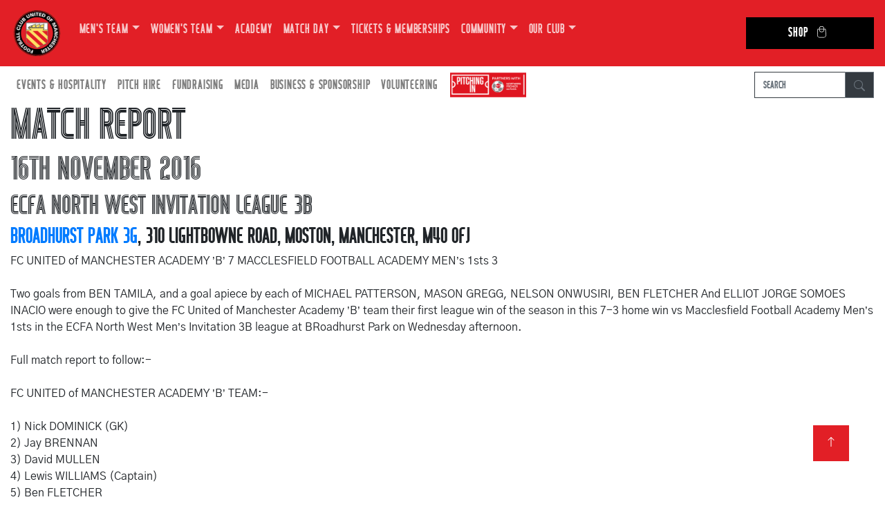

--- FILE ---
content_type: text/html; charset=UTF-8
request_url: https://fc-utd.co.uk/match-report/fc-united-of-manchester-academy-versus-macclesfield-football-academy-mens-1sts-16-11-2016
body_size: 6259
content:
<!DOCTYPE html>
<html lang="en">
  <head>
    <meta charset="utf-8">
    <meta http-equiv="X-UA-Compatible" content="IE=edge">
    <meta name="viewport" content="width=device-width, initial-scale=1">
        <meta name="description" content="The match finished FC United of Manchester Academy 7 - 3 Macclesfield Football Academy Mens 1sts at Broadhurst Park 3G on 16th November 2016">
            
        
    <link rel="shortcut icon" href="https://fc-utd.co.uk/favicon.png" />
    <title>Match Report - FC United of Manchester Academy 7 - 3 Macclesfield Football Academy Mens 1sts - 16th November 2016</title>
    
    <!-- Bootstrap -->
    <link href="/css/bootstrap-4.4.1.css" rel="stylesheet">
    <link rel="preconnect" href="https://fonts.googleapis.com">
    <link rel="preconnect" href="https://fonts.gstatic.com" crossorigin>
    <link href="https://fonts.googleapis.com/css2?family=Gothic+A1:wght@400;700&display=swap" rel="stylesheet">
    <link href="/css/fontawesome/css/fontawesome.min.css" rel="stylesheet">
    <link href="/css/fontawesome/css/brands.min.css" rel="stylesheet">
    <link href="/css/pagination.css" rel="stylesheet">
    <link href="/css/main.css" rel="stylesheet">
    	  
	<!-- Google Tag Manager -->
	<script>(function(w,d,s,l,i){w[l]=w[l]||[];w[l].push({'gtm.start':
	new Date().getTime(),event:'gtm.js'});var f=d.getElementsByTagName(s)[0],
	j=d.createElement(s),dl=l!='dataLayer'?'&l='+l:'';j.async=true;j.src=
	'https://www.googletagmanager.com/gtm.js?id='+i+dl;f.parentNode.insertBefore(j,f);
	})(window,document,'script','dataLayer','GTM-WCKS5Z6');</script>
	<!-- End Google Tag Manager -->
	
	<!-- Google tag (gtag.js) -->
	<script async src="https://www.googletagmanager.com/gtag/js?id=G-KV4YDLSKQL"></script>
	<script>
	  window.dataLayer = window.dataLayer || [];
	  function gtag(){dataLayer.push(arguments);}
	  gtag('js', new Date());

	  gtag('config', 'G-KV4YDLSKQL');
	</script>
	  
	<script type="text/javascript" src="/js/jquery-3.6.1.min.js"></script>
    
    <script>		
        var SITE_URL = "https://fc-utd.co.uk/";        
        		var CATEGORY_URL = "match-report";
		var PAGE_URL = "fc-united-of-manchester-academy-versus-macclesfield-football-academy-mens-1sts-16-11-2016";
        var FULL_URL = "https://fc-utd.co.uk/match-report/fc-united-of-manchester-academy-versus-macclesfield-football-academy-mens-1sts-16-11-2016";
            </script>
    
  </head>
  <body>
    <!--	Navigation  -->
        <nav class="navbar navbar-expand-lg navbar-dark bg-dark fcum-red">
      <a class="navbar-brand logo" href="https://fc-utd.co.uk/">
	<img src="https://fc-utd.co.uk/files/images/logo.png" alt="FC United of Manchester Football Club" />
      </a>
      <button class="navbar-toggler" type="button" data-toggle="collapse" data-target=".navbars" aria-controls="navbars" aria-expanded="false" aria-label="Toggle navigation">
        <span class="navbar-toggler-icon"></span>
      </button>
      <div class="navbar-collapse collapse navbars" id="navbar2">
        <ul class="navbar-nav">
                                                                              <li class="nav-item dropdown">
            <a class="nav-link dropdown-toggle" href="" id="navbarDropdown0" target="_blank" role="button" data-toggle="dropdown" aria-haspopup="true" aria-expanded="false">Men's Team</a>
                            <div class="dropdown-menu" aria-labelledby="navbarDropdown0">
                                                          <a class="dropdown-item dropdown-toggle" href="" id="navbarDropdown0" role="button" data-toggle="dropdown" aria-haspopup="true" aria-expanded="false">First Team</a>
                                      <ul class="dropdown-menu dropdown-submenu" aria-labelledby="navbarDropdown0">
                                              <li><a class="dropdown-item" href="https://fc-utd.co.uk/fixtures/first-team">Fixtures / Results</a></li>
                                              <li><a class="dropdown-item" href="https://fc-utd.co.uk/league-table/first-team">League Table</a></li>
                                              <li><a class="dropdown-item" href="https://fc-utd.co.uk/squad/first-team">Squad</a></li>
                                              <li><a class="dropdown-item" href="https://fc-utd.co.uk/match-day-photos/first-team">Match Day Photos</a></li>
                                          </ul>
                                                                                                                        <a class="dropdown-item dropdown-toggle" href="" id="navbarDropdown1" role="button" data-toggle="dropdown" aria-haspopup="true" aria-expanded="false">U21s</a>
                                      <ul class="dropdown-menu dropdown-submenu" aria-labelledby="navbarDropdown1">
                                              <li><a class="dropdown-item" href="https://fc-utd.co.uk/fixtures/under-21s">Fixtures / Results</a></li>
                                              <li><a class="dropdown-item" href="https://fc-utd.co.uk/league-table/under-21s">League Table</a></li>
                                              <li><a class="dropdown-item" href="https://fc-utd.co.uk/squad/under-21s">Squad</a></li>
                                          </ul>
                                                                                                                        <a class="dropdown-item dropdown-toggle" href="" id="navbarDropdown2" role="button" data-toggle="dropdown" aria-haspopup="true" aria-expanded="false">U18s</a>
                                      <ul class="dropdown-menu dropdown-submenu" aria-labelledby="navbarDropdown2">
                                              <li><a class="dropdown-item" href="https://fc-utd.co.uk/fixtures/under-18s">Fixtures / Results</a></li>
                                              <li><a class="dropdown-item" href="https://fc-utd.co.uk/league-table/under-18s">League Table</a></li>
                                          </ul>
                                                                                                
            </div>
                          </li>
                                                                      <li class="nav-item dropdown">
            <a class="nav-link dropdown-toggle" href="" id="navbarDropdown4" target="_blank" role="button" data-toggle="dropdown" aria-haspopup="true" aria-expanded="false">Women's Team</a>
                            <div class="dropdown-menu" aria-labelledby="navbarDropdown4">
                                                          <a class="dropdown-item dropdown-toggle" href="" id="navbarDropdown4" role="button" data-toggle="dropdown" aria-haspopup="true" aria-expanded="false">First Team</a>
                                      <ul class="dropdown-menu dropdown-submenu" aria-labelledby="navbarDropdown4">
                                              <li><a class="dropdown-item" href="https://fc-utd.co.uk/fixtures/womens-team">Fixtures / Results</a></li>
                                              <li><a class="dropdown-item" href="https://fc-utd.co.uk/league-table/womens-team">League Table</a></li>
                                              <li><a class="dropdown-item" href="https://fc-utd.co.uk/squad/womens-team">Squad</a></li>
                                              <li><a class="dropdown-item" href="https://fc-utd.co.uk/match-day-photos/womens-team">Match Day Photos</a></li>
                                          </ul>
                                                                                                                        <a class="dropdown-item dropdown-toggle" href="" id="navbarDropdown5" role="button" data-toggle="dropdown" aria-haspopup="true" aria-expanded="false">Women's Development</a>
                                      <ul class="dropdown-menu dropdown-submenu" aria-labelledby="navbarDropdown5">
                                              <li><a class="dropdown-item" href="https://fc-utd.co.uk/fixtures/womens-development-team">Fixtures / Results</a></li>
                                              <li><a class="dropdown-item" href="https://fc-utd.co.uk/league-table/womens-development-team">League Table</a></li>
                                          </ul>
                                                                                                
            </div>
                          </li>
                                                                      <li class="nav-item">
            <a class="nav-link" href="https://fc-utd.co.uk/fc-united-academy" id="navbarDropdown7">Academy</a>
                          </li>
                                                                      <li class="nav-item dropdown">
            <a class="nav-link dropdown-toggle" href="" id="navbarDropdown8" target="_blank" role="button" data-toggle="dropdown" aria-haspopup="true" aria-expanded="false">Match Day</a>
                            <div class="dropdown-menu" aria-labelledby="navbarDropdown8">
                                                          <a class="dropdown-item dropdown-toggle" href="" id="navbarDropdown8" role="button" data-toggle="dropdown" aria-haspopup="true" aria-expanded="false">Key Information</a>
                                      <ul class="dropdown-menu dropdown-submenu" aria-labelledby="navbarDropdown8">
                                              <li><a class="dropdown-item" href="https://fc-utd.co.uk/match-arrangements--mens-team-games-saturdays">Saturday Games</a></li>
                                              <li><a class="dropdown-item" href="https://fc-utd.co.uk/match-arrangements--womens-team-games-sundays">Sunday Games</a></li>
                                              <li><a class="dropdown-item" href="https://fc-utd.co.uk/match-arrangements--mens-team-games-midweek-games">Midweek Games (Men's Team)</a></li>
                                              <li><a class="dropdown-item" href="https://fc-utd.co.uk/match-arrangements--womens-team-games-midweek-games">Midweek Games (Women's Team)</a></li>
                                          </ul>
                                                                                                                        <a class="dropdown-item" href="https://fc-utd.co.uk/pre-match-dining" id="navbarDropdown9">Pre Match Dining</a>
                                                                                                                        <a class="dropdown-item" href="https://fc-utd.co.uk/cycm" id="navbarDropdown10">CYCM</a>
                                                                                                                        <a class="dropdown-item" href="https://fc-utd.co.uk/disabled-supporters" id="navbarDropdown11">Disabled Supporters</a>
                                                                                                                        <a class="dropdown-item" href="https://fc-utd.co.uk/travel/hub" id="navbarDropdown12">Travel Hub</a>
                                                                                                                        <a class="dropdown-item" href="https://fc-utd.co.uk/away-tickets-and-travel" id="navbarDropdown13">Away Tickets & Travel</a>
                                                                                                
            </div>
                          </li>
                                                                      <li class="nav-item">
            <a class="nav-link" href="https://fc-utd.co.uk/seasontickets" id="navbarDropdown15">Tickets & Memberships</a>
                          </li>
                                                                      <li class="nav-item dropdown">
            <a class="nav-link dropdown-toggle" href="" id="navbarDropdown16" target="_blank" role="button" data-toggle="dropdown" aria-haspopup="true" aria-expanded="false">Community</a>
                            <div class="dropdown-menu" aria-labelledby="navbarDropdown16">
                                                          <a class="dropdown-item" href="https://fc-utd.co.uk/community" id="navbarDropdown16">News</a>
                                                                                                                        <a class="dropdown-item" href="https://fc-utd.co.uk/community-programmes" id="navbarDropdown17">Programmes</a>
                                                                                                
            </div>
                          </li>
                                                                      <li class="nav-item dropdown">
            <a class="nav-link dropdown-toggle" href="" id="navbarDropdown19" target="_blank" role="button" data-toggle="dropdown" aria-haspopup="true" aria-expanded="false">Our Club</a>
                            <div class="dropdown-menu" aria-labelledby="navbarDropdown19">
                                                          <a class="dropdown-item" href="https://fc-utd.co.uk/history" id="navbarDropdown19">History</a>
                                                                                                                        <a class="dropdown-item dropdown-toggle" href="" id="navbarDropdown20" role="button" data-toggle="dropdown" aria-haspopup="true" aria-expanded="false">Membership</a>
                                      <ul class="dropdown-menu dropdown-submenu" aria-labelledby="navbarDropdown20">
                                              <li><a class="dropdown-item" href="https://fc-utd.co.uk/membership">Buy Membership</a></li>
                                              <li><a class="dropdown-item" href="https://fc-utd.co.uk/members-hub">How many Co-owners are there?</a></li>
                                              <li><a class="dropdown-item" href="https://forum.fc-utd.co.uk">Members' Forum</a></li>
                                              <li><a class="dropdown-item" href="https://fc-utd.co.uk/every-voice-matters">Every Voice Matters</a></li>
                                          </ul>
                                                                                                                        <a class="dropdown-item" href="https://fc-utd.co.uk/seasontickets" id="navbarDropdown21">Season Tickets & TMTB</a>
                                                                                                                        <a class="dropdown-item" href="https://fc-utd.co.uk/files/documents/policies/FA-Safeguarding-Children-Policy.pdf" id="navbarDropdown22">Safeguarding</a>
                                                                                                                        <a class="dropdown-item dropdown-toggle" href="" id="navbarDropdown23" role="button" data-toggle="dropdown" aria-haspopup="true" aria-expanded="false">Governance</a>
                                      <ul class="dropdown-menu dropdown-submenu" aria-labelledby="navbarDropdown23">
                                              <li><a class="dropdown-item" href="https://fc-utd.co.uk/club-board">Club Board</a></li>
                                              <li><a class="dropdown-item" href="https://fc-utd.co.uk/files/documents/rules/2025newrulesFCA.pdf">Club Rules</a></li>
                                              <li><a class="dropdown-item" href="https://fc-utd.co.uk/manifesto">Club Manifesto</a></li>
                                              <li><a class="dropdown-item" href="https://fc-utd.co.uk/club-staff">Club Staff</a></li>
                                              <li><a class="dropdown-item" href="https://fc-utd.co.uk/governance">Club Policies</a></li>
                                              <li><a class="dropdown-item" href="https://fc-utd.co.uk/resolutions">AGM / GM Results</a></li>
                                              <li><a class="dropdown-item" href="https://fc-utd.co.uk/committees">Committees</a></li>
                                              <li><a class="dropdown-item" href="https://fc-utd.co.uk/faqs">FAQs</a></li>
                                              <li><a class="dropdown-item" href="https://fc-utd.co.uk/ownership">Ownership</a></li>
                                          </ul>
                                                                                                                        <a class="dropdown-item" href="https://fc-utd.co.uk/supporters-groups" id="navbarDropdown24">Supporters Groups</a>
                                                                                                                        <a class="dropdown-item dropdown-toggle" href="" id="navbarDropdown25" role="button" data-toggle="dropdown" aria-haspopup="true" aria-expanded="false">Campaigns</a>
                                      <ul class="dropdown-menu dropdown-submenu" aria-labelledby="navbarDropdown25">
                                              <li><a class="dropdown-item" href="https://fc-utd.co.uk/news-story/fc-champion-unite-for-access-campaign">Unite for Access</a></li>
                                              <li><a class="dropdown-item" href="https://fc-utd.co.uk/news-story/fc-united-help-tackle-period-poverty">Period Poverty</a></li>
                                              <li><a class="dropdown-item" href="https://fc-utd.co.uk/news-story/womens-nighttime-safety-charter">Women's Safety Charter</a></li>
                                              <li><a class="dropdown-item" href="https://fc-utd.co.uk/news-story/fcum-become-partners-of-white-ribbon">White Ribbon</a></li>
                                          </ul>
                                                                                                                        <a class="dropdown-item dropdown-toggle" href="" id="navbarDropdown26" role="button" data-toggle="dropdown" aria-haspopup="true" aria-expanded="false">Broadhurst Park</a>
                                      <ul class="dropdown-menu dropdown-submenu" aria-labelledby="navbarDropdown26">
                                              <li><a class="dropdown-item" href="https://fc-utd.co.uk/grounds/broadhurst-park">Our Ground</a></li>
                                              <li><a class="dropdown-item" href="https://fc-utd.co.uk/files/documents/FCUMGroundRegs28.7.15.pdf">Ground Regulations</a></li>
                                          </ul>
                                                                                                                        <a class="dropdown-item" href="https://fc-utd.co.uk/club-awards" id="navbarDropdown27">Club Awards</a>
                                                                                                                        <a class="dropdown-item" href="https://fc-utd.co.uk/community-shares" id="navbarDropdown28">Community Shares</a>
                                                                                                                        <a class="dropdown-item" href="https://fc-utd.co.uk/honours" id="navbarDropdown29">Honours</a>
                                                                                                                        <a class="dropdown-item" href="https://fc-utd.co.uk/contact" id="navbarDropdown30">Contact Us</a>
                                                                                                
            </div>
                          </li>
                                                                      <li class="nav-item">
            <a class="nav-link" href="https://fcumshop.co.uk" id="navbarDropdown32" target="_blank">Shop</a>
                          </li>
                                    </ul>
      </div>
    </nav>
    
    <nav class="navbar navbar-expand-sm bg-white navbar-light">
      <div class="navbar-collapse collapse navbars" id="navbar1">
        <ul class="navbar-nav">
                                                                              <li class="nav-item dropdown">
            <a class="nav-link target="_blank" dropdown-toggle" href="" id="navbarDropdown0" role="button" data-toggle="dropdown" aria-haspopup="true" aria-expanded="false">Events & Hospitality</a>
                            <div class="dropdown-menu" aria-labelledby="navbarDropdown0">
                                                          <a class="dropdown-item" href="https://fc-utd.co.uk/function-room-hire" id="navbarDropdown0">Parties & Functions</a>
                                                                                                                        <a class="dropdown-item" href="https://fc-utd.co.uk/room-hire-corporate-events" id="navbarDropdown1">Room Hire & Corporate Events</a>
                                                                                                
            </div>
                          </li>
                                                                      <li class="nav-item dropdown">
            <a class="nav-link target="_blank" dropdown-toggle" href="" id="navbarDropdown3" role="button" data-toggle="dropdown" aria-haspopup="true" aria-expanded="false">Pitch Hire</a>
                            <div class="dropdown-menu" aria-labelledby="navbarDropdown3">
                                                          <a class="dropdown-item" href="https://fc-utd.co.uk/3g-pitch" id="navbarDropdown3">3G Pitch</a>
                                                                                                                        <a class="dropdown-item" href="https://fc-utd.co.uk/main-pitch" id="navbarDropdown4">Stadium Pitch</a>
                                                                                                
            </div>
                          </li>
                                                                      <li class="nav-item dropdown">
            <a class="nav-link target="_blank" dropdown-toggle" href="" id="navbarDropdown6" role="button" data-toggle="dropdown" aria-haspopup="true" aria-expanded="false">Fundraising</a>
                            <div class="dropdown-menu" aria-labelledby="navbarDropdown6">
                                                          <a class="dropdown-item" href="https://fc-utd.co.uk/fundraising" id="navbarDropdown6">Donate</a>
                                                                                                                        <a class="dropdown-item" href="https://fc-utd.co.uk/development-fund" id="navbarDropdown7">Development Fund</a>
                                                                                                                        <a class="dropdown-item" href="https://fc-utd.co.uk/fund-the-foundations" id="navbarDropdown8">Fund the Foundations</a>
                                                                                                                        <a class="dropdown-item" href="https://fc-utd.co.uk/fund-the-teams" id="navbarDropdown9">Fund the Team</a>
                                                                                                                        <a class="dropdown-item" href="https://fc-utd.co.uk/development-fund-barrels" id="navbarDropdown10">Barrels</a>
                                                                                                                        <a class="dropdown-item" href="https://fc-utd.co.uk/EasyFundraising" id="navbarDropdown11">Easy Fundraising</a>
                                                                                                                        <a class="dropdown-item" href="https://fc-utd.co.uk/foreign-currency" id="navbarDropdown12">Foreign Currency</a>
                                                                                                                        <a class="dropdown-item" href="https://fc-utd.co.uk/development-fund-holiday-draw" id="navbarDropdown13">Holiday Draw</a>
                                                                                                                        <a class="dropdown-item" href="https://fc-utd.co.uk/development-fund-pound-for-the-ground" id="navbarDropdown14">Pound for the Ground</a>
                                                                                                                        <a class="dropdown-item" href="https://fc-utd.co.uk/fcum-lottery" id="navbarDropdown15">FCUM Lottery</a>
                                                                                                
            </div>
                          </li>
                                                                      <li class="nav-item dropdown">
            <a class="nav-link target="_blank" dropdown-toggle" href="" id="navbarDropdown17" role="button" data-toggle="dropdown" aria-haspopup="true" aria-expanded="false">Media</a>
                            <div class="dropdown-menu" aria-labelledby="navbarDropdown17">
                                                          <a class="dropdown-item" href="http://www.facebook.com/FCUnitedMcr" id="navbarDropdown17">Facebook</a>
                                                                                                                        <a class="dropdown-item" href="http://fc-radio.co.uk/" id="navbarDropdown18">FC Radio</a>
                                                                                                                        <a class="dropdown-item" href="https://vimeo.com/channels/fcumtv" id="navbarDropdown19">FCUM TV</a>
                                                                                                                        <a class="dropdown-item" href="https://www.instagram.com/fcutdofmanc/" id="navbarDropdown20">Instagram</a>
                                                                                                                        <a class="dropdown-item" href="http://twitter.com/FCUnitedMcr" id="navbarDropdown21">Twitter</a>
                                                                                                                        <a class="dropdown-item" href="http://www.youtube.com/FCUnitedMcr" id="navbarDropdown22">YouTube</a>
                                                                                                                        <a class="dropdown-item" href="https://fc-utd.us19.list-manage.com/subscribe?u=815df8437de92c2c1855a7923&id=b9396a2c12" id="navbarDropdown23">The Pink</a>
                                                                                                
            </div>
                          </li>
                                                                      <li class="nav-item dropdown">
            <a class="nav-link target="_blank" dropdown-toggle" href="" id="navbarDropdown25" role="button" data-toggle="dropdown" aria-haspopup="true" aria-expanded="false">Business & Sponsorship</a>
                            <div class="dropdown-menu" aria-labelledby="navbarDropdown25">
                                                          <a class="dropdown-item" href="https://fc-utd.co.uk/files/documents/brochures/FC-United-Sponsorship-and-Partnership-Brochure-2025-26.pdf" id="navbarDropdown25">Brochure</a>
                                                                                                                        <a class="dropdown-item" href="https://fc-utd.co.uk/business-club" id="navbarDropdown26">Business Club</a>
                                                                                                                        <a class="dropdown-item" href="https://fc-utd.co.uk/business-directory" id="navbarDropdown27">Business Directory</a>
                                                                                                                        <a class="dropdown-item" href="https://fc-utd.co.uk/match-day-sponsors/first-team" id="navbarDropdown28">Match Sponsors</a>
                                                                                                                        <a class="dropdown-item" href="https://fc-utd.co.uk/player-sponsors" id="navbarDropdown29">Player Sponsors</a>
                                                                                                
            </div>
                          </li>
                                                                      <li class="nav-item dropdown">
            <a class="nav-link target="_blank" dropdown-toggle" href="" id="navbarDropdown31" role="button" data-toggle="dropdown" aria-haspopup="true" aria-expanded="false">Volunteering</a>
                            <div class="dropdown-menu" aria-labelledby="navbarDropdown31">
                                                          <a class="dropdown-item" href="https://fc-utd.co.uk/our-vision" id="navbarDropdown31">Our Vision</a>
                                                                                                                        <a class="dropdown-item" href="https://fc-utd.co.uk/current-opportunities" id="navbarDropdown32">Current Opportunities</a>
                                                                                                
            </div>
                          </li>
                                    </ul>
		  <a href="https://www.thenpl.co.uk/" title="Northern Premier League" target="_blank"><img class="img-fluid pitch-npl" src="https://fc-utd.co.uk/files/images/pitching-in.png" alt="Northern Premier League"></a>
        <form class="form-inline ml-auto search-bar" method="post" action="https://fc-utd.co.uk/news-index">
            <div class="input-group">
                <input type="text" name="search_term" class="form-control border-dark" placeholder="Search" aria-label="Search" />
                <div class="input-group-append">
                    <button class="btn btn-outline-secondary btn-dark" type="submit">
                        <svg xmlns="http://www.w3.org/2000/svg" width="16" height="16" fill="currentColor" class="bi bi-search" viewBox="0 0 16 16">
                            <path d="M11.742 10.344a6.5 6.5 0 1 0-1.397 1.398h-.001q.044.06.098.115l3.85 3.85a1 1 0 0 0 1.415-1.414l-3.85-3.85a1 1 0 0 0-.115-.1zM12 6.5a5.5 5.5 0 1 1-11 0 5.5 5.5 0 0 1 11 0"/>
                        </svg>
                    </button>
                </div>
            </div>
        </form>
      </div>
    </nav><!--	Header  -->
	<section>
        <div class="container-fluid">
          <div class="row">
            <div class="col-sm-12 col-md-12 col-lg-12">
				<h1>Match Report</h1>
				
                <h2>16th November 2016</h2>
                <h3>ECFA North West Invitation League 3B</h3>
                <h4><a href="https://fc-utd.co.uk/grounds/broadhurst-park-3g">Broadhurst Park 3G</a>, 310 Lightbowne Road, Moston, Manchester, M40 0FJ</h4>

				<table class="table">
					<tr>
												<td><h2>FC United of Manchester Academy</h2></td>
						<td width="100" align="center">
							<h2>7 - 3</h2>
						</td>
						<td><h2>Macclesfield Football Academy Mens 1sts</h2></td>
											</tr>                    			
					<tr>
												<td valign="top"><span class="text"></span></td>
						<td>&nbsp;</td>
						<td valign="top"><span class="text opposition-lineup"></span></td>
											</tr>

					<tr>
						<td colspan="3">
							<span class="text">Attendance: N/K</span>
						</td>
					</tr>
					
					                	
                								<div>FC UNITED of MANCHESTER ACADEMY &rsquo;B&rsquo; 7 MACCLESFIELD FOOTBALL ACADEMY MEN&rsquo;s 1sts 3<br />
<br />
Two goals from BEN TAMILA, and a goal apiece by each of MICHAEL PATTERSON, MASON GREGG, NELSON ONWUSIRI, BEN FLETCHER And ELLIOT JORGE SOMOES INACIO were enough to give the FC United of Manchester Academy &rsquo;B&rsquo; team their first league win of the season in this 7-3 home win vs Macclesfield Football Academy Men&rsquo;s 1sts in the ECFA North West Men&rsquo;s Invitation 3B league at BRoadhurst Park on Wednesday afternoon.<br />
<br />
Full match report to follow:-<br />
<br />
FC UNITED of MANCHESTER ACADEMY &rsquo;B&rsquo; TEAM:-<br />
<br />
1) Nick DOMINICK (GK)<br />
2) Jay BRENNAN<br />
3) David MULLEN<br />
4) Lewis WILLIAMS (Captain)<br />
5) Ben FLETCHER<br />
6) Rafael MARTINS<br />
7) Elliot Jorge SIMOES INACIO<br />
8) Leo ELVIN<br />
9) Cameron BOLAND<br />
10) Harry KERSHAW<br />
11) Michael PATTERSON<br />
<br />
SUBSTITUTES:-<br />
<br />
12) Nelson ONWUSIRI (For No. 7 - 43 mins)<br />
14) Mason GREGG (For No. 10 - 25 mins)<br />
15) Ben TAMILA (For No. 9 - 25 mins)<br />
16) Ryan WILSON (For No. 11 - 54 mins)<br />
17) Saem SON (For No. 8 - 36 mins)<br />
<br />
As rolling substitutions are permitted in ECFA football...<br />
<br />
7) Elliot Jorge SIMOES INACIO (Back on for No. 17 - 63 mins)<br />
9) Cameron BOLAND (Back on for No. 15 - 63 mins)<br />
8) Leo ELVIN (Back on for No. 14 - 63 mins)<br />
10) Harry BKERSHAW (Back on for No. 5 - 63 mins)</div>

                <hr />
                
                                <table border="0" width="100%">
                    <tbody>
                        <tr>
                            <td width="50%" align="left">
                                <a class="menu" href="https://fc-utd.co.uk/match-report/stalybridge-celtic-versus-fc-united-of-manchester-12-11-2016">
                                    <button class="w3-btn w3-fcred">Previous Match</button>
                                </a>
                            </td>
                            <td width="50%" align="right">
                                <a class="menu" href="https://fc-utd.co.uk/match-report/abbey-hey-versus-fc-united-of-manchester-16-11-2016">
                                    <button class="w3-btn w3-fcred">Next Match</button>
                                </a>
                            </td>
                        </tr>
                    </tbody>
                </table>
                
                				<hr />
				<h4>Previous Meetings</h4>
                <table class="table">
                    <tbody>
                                            <tr>
                            <td class="hed" width="50%">01/03/2023</td>
                            <td width="50%">
                                <a class="menu" href="https://fc-utd.co.uk/match-report/fc-united-of-manchester-academy-versus-macclesfield-football-academy-mens-1sts-01-03-2023">
                                    <strong>0-0D</strong>
                                </a>
                            </td>
                        </tr>
                                            <tr>
                            <td class="hed" width="50%">23/11/2022</td>
                            <td width="50%">
                                <a class="menu" href="https://fc-utd.co.uk/match-report/fc-united-of-manchester-academy-versus-macclesfield-football-academy-mens-1sts-23-11-2022">
                                    <strong>8-2W</strong>
                                </a>
                            </td>
                        </tr>
                                            <tr>
                            <td class="hed" width="50%">04/02/2022</td>
                            <td width="50%">
                                <a class="menu" href="https://fc-utd.co.uk/match-report/fc-united-of-manchester-academy-a-versus-macclesfield-football-academy-mens-1sts-04-02-2022">
                                    <strong>3-2W</strong>
                                </a>
                            </td>
                        </tr>
                                            <tr>
                            <td class="hed" width="50%">21/01/2022</td>
                            <td width="50%">
                                <a class="menu" href="https://fc-utd.co.uk/match-report/macclesfield-football-academy-mens-1sts-versus-fc-united-of-manchester-academy-b-21-01-2022">
                                    <strong>2-4L</strong>
                                </a>
                            </td>
                        </tr>
                                            <tr>
                            <td class="hed" width="50%">22/10/2021</td>
                            <td width="50%">
                                <a class="menu" href="https://fc-utd.co.uk/match-report/macclesfield-football-academy-mens-1sts-versus-fc-united-of-manchester-academy-a-22-10-2021">
                                    <strong>4-6L</strong>
                                </a>
                            </td>
                        </tr>
                                            <tr>
                            <td class="hed" width="50%">15/10/2021</td>
                            <td width="50%">
                                <a class="menu" href="https://fc-utd.co.uk/match-report/fc-united-of-manchester-academy-b-versus-macclesfield-football-academy-mens-1sts-15-10-2021">
                                    <strong>4-4D</strong>
                                </a>
                            </td>
                        </tr>
                                            <tr>
                            <td class="hed" width="50%">04/08/2021</td>
                            <td width="50%">
                                <a class="menu" href="https://fc-utd.co.uk/match-report/fc-united-of-manchester-academy-a-versus-macclesfield-football-academy-mens-1sts-04-08-2021">
                                    <strong>2-2D</strong>
                                </a>
                            </td>
                        </tr>
                                            <tr>
                            <td class="hed" width="50%">26/08/2020</td>
                            <td width="50%">
                                <a class="menu" href="https://fc-utd.co.uk/match-report/fc-united-of-manchester-academy-versus-macclesfield-football-academy-mens-1sts-26-08-2020">
                                    <strong>4-4D</strong>
                                </a>
                            </td>
                        </tr>
                                            <tr>
                            <td class="hed" width="50%">12/02/2020</td>
                            <td width="50%">
                                <a class="menu" href="https://fc-utd.co.uk/match-report/macclesfield-football-academy-mens-1sts-versus-fc-united-of-manchester-academy-12-02-2020">
                                    <strong>4-3W</strong>
                                </a>
                            </td>
                        </tr>
                                            <tr>
                            <td class="hed" width="50%">09/10/2019</td>
                            <td width="50%">
                                <a class="menu" href="https://fc-utd.co.uk/match-report/fc-united-of-manchester-academy-versus-macclesfield-football-academy-mens-1sts-09-10-2019">
                                    <strong>1-6L</strong>
                                </a>
                            </td>
                        </tr>
                                            <tr>
                            <td class="hed" width="50%">21/11/2018</td>
                            <td width="50%">
                                <a class="menu" href="https://fc-utd.co.uk/match-report/macclesfield-football-academy-mens-1sts-versus-fc-united-of-manchester-academy-21-11-2018">
                                    <strong>0-7L</strong>
                                </a>
                            </td>
                        </tr>
                                            <tr>
                            <td class="hed" width="50%">08/03/2017</td>
                            <td width="50%">
                                <a class="menu" href="https://fc-utd.co.uk/match-report/macclesfield-football-academy-mens-1sts-versus-fc-united-of-manchester-academy-08-03-2017">
                                    <strong>0-1A</strong>
                                </a>
                            </td>
                        </tr>
                                    </table>
                              </div>
            </div>
        </div>
    </section>    <div class="section footer-block">
      <div class="container-fluid">
        <div class="row">
          <div class="col-sm-12 col-md-6 footer-section social-box">
            <h3>CONNECT WITH US</h3>
            <a href="https://www.instagram.com/fcutdofmanc/" target="_blank" title="Instagram">
                <i class="fa-brands fa-instagram"></i>
            </a>
            <a href="https://twitter.com/FCUnitedMcr" target="_blank" title="Twitter">
                <i class="fa-brands fa-twitter"></i>
            </a>
            <a href="https://www.facebook.com/FCUnitedMcr" target="_blank" title="Facebook">
                <i class="fa-brands fa-facebook"></i>
            </a>
          </div>
          <div class="col-sm-12 col-md-6 footer-section">
            <h3>GET IN TOUCH</h3>
            <address>
              <strong>Football Club United of Manchester</strong><br />
              Broadhurst Park<br />
              310 Lightbowne Road<br />
              Moston<br />
              Manchester, M40 0FJ<br />
              0161 769 2005
            </address>
          </div>
        </div>
      </div>
    </div>
    <footer class="text-center">
      <div class="container-fluid">
        <div class="row">
          <div class="col-12">
            <p class="copyright">Copyright &copy; 2005-2025 FC United of Manchester (except fixtures, tables and images used by kind permission of their respective rights holders). All rights reserved.</p>
            <p class="hala"><a href="http://hala.co.uk/" target="_blank">designed by hala</a></p>
          </div>
        </div>
      </div>
		<a href="#" id="btn-back-to-top" class="back-to-top" title="Back to top" style="display: inline;"><svg xmlns="http://www.w3.org/2000/svg" width="16" height="16" fill="currentColor" class="bi bi-arrow-up" viewBox="0 0 16 16">
  <path fill-rule="evenodd" d="M8 15a.5.5 0 0 0 .5-.5V2.707l3.146 3.147a.5.5 0 0 0 .708-.708l-4-4a.5.5 0 0 0-.708 0l-4 4a.5.5 0 1 0 .708.708L7.5 2.707V14.5a.5.5 0 0 0 .5.5"/>
</svg></a>
    </footer>

    <!-- jQuery (necessary for Bootstrap's JavaScript plugins) -->
        <!-- Include all compiled plugins (below), or include individual files as needed -->
    <script src="/js/popper.min.js"></script>
	<script src="https://player.vimeo.com/api/player.js"></script>
    <script src="/js/fcum.js"></script>
    <script src="/js/bootstrap-4.4.1.js"></script>
    
        
  </body>
</html>